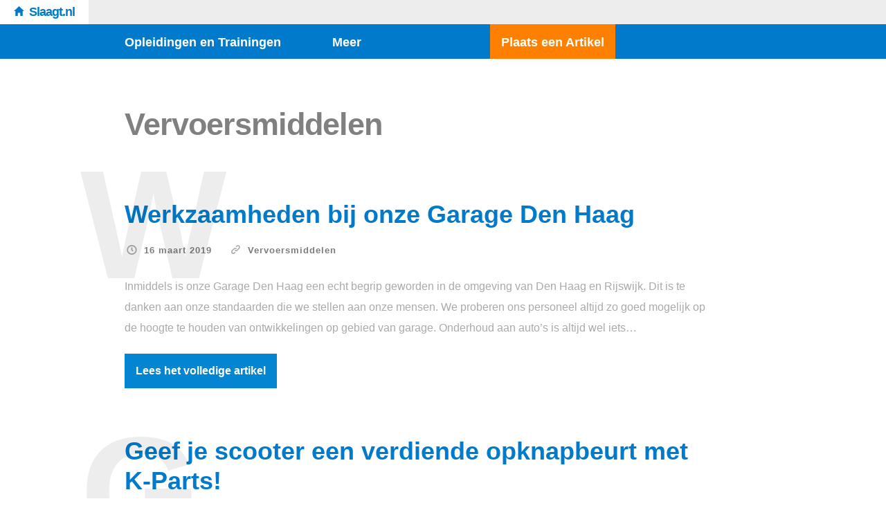

--- FILE ---
content_type: text/html; charset=UTF-8
request_url: https://www.slaagt.nl/category/vervoersmiddelen/
body_size: 6675
content:
<!doctype html>

<html lang="nl" class="is-header-fixed">

<head>
	<meta charset="UTF-8">
	
	
<meta name="viewport" content="width=device-width, initial-scale=1">

				
	<title>Vervoersmiddelen Archieven - Slaagt.nl</title>
	
	<meta name='robots' content='index, follow, max-image-preview:large, max-snippet:-1, max-video-preview:-1' />

	<!-- This site is optimized with the Yoast SEO plugin v19.3 - https://yoast.com/wordpress/plugins/seo/ -->
	<link rel="canonical" href="https://www.slaagt.nl/category/vervoersmiddelen/" />
	<meta property="og:locale" content="nl_NL" />
	<meta property="og:type" content="article" />
	<meta property="og:title" content="Vervoersmiddelen Archieven - Slaagt.nl" />
	<meta property="og:url" content="https://www.slaagt.nl/category/vervoersmiddelen/" />
	<meta property="og:site_name" content="Slaagt.nl" />
	<script type="application/ld+json" class="yoast-schema-graph">{"@context":"https://schema.org","@graph":[{"@type":"WebSite","@id":"https://www.slaagt.nl/#website","url":"https://www.slaagt.nl/","name":"Slaagt.nl","description":"Meer dan Opleidingen en Trainingen!","potentialAction":[{"@type":"SearchAction","target":{"@type":"EntryPoint","urlTemplate":"https://www.slaagt.nl/?s={search_term_string}"},"query-input":"required name=search_term_string"}],"inLanguage":"nl"},{"@type":"CollectionPage","@id":"https://www.slaagt.nl/category/vervoersmiddelen/","url":"https://www.slaagt.nl/category/vervoersmiddelen/","name":"Vervoersmiddelen Archieven - Slaagt.nl","isPartOf":{"@id":"https://www.slaagt.nl/#website"},"breadcrumb":{"@id":"https://www.slaagt.nl/category/vervoersmiddelen/#breadcrumb"},"inLanguage":"nl","potentialAction":[{"@type":"ReadAction","target":["https://www.slaagt.nl/category/vervoersmiddelen/"]}]},{"@type":"BreadcrumbList","@id":"https://www.slaagt.nl/category/vervoersmiddelen/#breadcrumb","itemListElement":[{"@type":"ListItem","position":1,"name":"Home","item":"https://www.slaagt.nl/"},{"@type":"ListItem","position":2,"name":"Vervoersmiddelen"}]}]}</script>
	<!-- / Yoast SEO plugin. -->


<link rel='dns-prefetch' href='//fonts.googleapis.com' />
<link rel='dns-prefetch' href='//s.w.org' />
<link rel="alternate" type="application/rss+xml" title="Slaagt.nl &raquo; Feed" href="https://www.slaagt.nl/feed/" />
<link rel="alternate" type="application/rss+xml" title="Slaagt.nl &raquo; Vervoersmiddelen Categoriefeed" href="https://www.slaagt.nl/category/vervoersmiddelen/feed/" />
<script type="32e818707ae97d2e69d41fa3-text/javascript">
window._wpemojiSettings = {"baseUrl":"https:\/\/s.w.org\/images\/core\/emoji\/13.1.0\/72x72\/","ext":".png","svgUrl":"https:\/\/s.w.org\/images\/core\/emoji\/13.1.0\/svg\/","svgExt":".svg","source":{"concatemoji":"https:\/\/www.slaagt.nl\/wp-includes\/js\/wp-emoji-release.min.js?ver=5.9.12"}};
/*! This file is auto-generated */
!function(e,a,t){var n,r,o,i=a.createElement("canvas"),p=i.getContext&&i.getContext("2d");function s(e,t){var a=String.fromCharCode;p.clearRect(0,0,i.width,i.height),p.fillText(a.apply(this,e),0,0);e=i.toDataURL();return p.clearRect(0,0,i.width,i.height),p.fillText(a.apply(this,t),0,0),e===i.toDataURL()}function c(e){var t=a.createElement("script");t.src=e,t.defer=t.type="text/javascript",a.getElementsByTagName("head")[0].appendChild(t)}for(o=Array("flag","emoji"),t.supports={everything:!0,everythingExceptFlag:!0},r=0;r<o.length;r++)t.supports[o[r]]=function(e){if(!p||!p.fillText)return!1;switch(p.textBaseline="top",p.font="600 32px Arial",e){case"flag":return s([127987,65039,8205,9895,65039],[127987,65039,8203,9895,65039])?!1:!s([55356,56826,55356,56819],[55356,56826,8203,55356,56819])&&!s([55356,57332,56128,56423,56128,56418,56128,56421,56128,56430,56128,56423,56128,56447],[55356,57332,8203,56128,56423,8203,56128,56418,8203,56128,56421,8203,56128,56430,8203,56128,56423,8203,56128,56447]);case"emoji":return!s([10084,65039,8205,55357,56613],[10084,65039,8203,55357,56613])}return!1}(o[r]),t.supports.everything=t.supports.everything&&t.supports[o[r]],"flag"!==o[r]&&(t.supports.everythingExceptFlag=t.supports.everythingExceptFlag&&t.supports[o[r]]);t.supports.everythingExceptFlag=t.supports.everythingExceptFlag&&!t.supports.flag,t.DOMReady=!1,t.readyCallback=function(){t.DOMReady=!0},t.supports.everything||(n=function(){t.readyCallback()},a.addEventListener?(a.addEventListener("DOMContentLoaded",n,!1),e.addEventListener("load",n,!1)):(e.attachEvent("onload",n),a.attachEvent("onreadystatechange",function(){"complete"===a.readyState&&t.readyCallback()})),(n=t.source||{}).concatemoji?c(n.concatemoji):n.wpemoji&&n.twemoji&&(c(n.twemoji),c(n.wpemoji)))}(window,document,window._wpemojiSettings);
</script>
<style type="text/css">
img.wp-smiley,
img.emoji {
	display: inline !important;
	border: none !important;
	box-shadow: none !important;
	height: 1em !important;
	width: 1em !important;
	margin: 0 0.07em !important;
	vertical-align: -0.1em !important;
	background: none !important;
	padding: 0 !important;
}
</style>
	<link rel='stylesheet' id='batch_css-css'  href='https://www.slaagt.nl/wp-content/plugins/batchmove/css/batch.css?ver=5.9.12' type='text/css' media='all' />
<link rel='stylesheet' id='wp-block-library-css'  href='https://www.slaagt.nl/wp-includes/css/dist/block-library/style.min.css?ver=5.9.12' type='text/css' media='all' />
<style id='global-styles-inline-css' type='text/css'>
body{--wp--preset--color--black: #000000;--wp--preset--color--cyan-bluish-gray: #abb8c3;--wp--preset--color--white: #ffffff;--wp--preset--color--pale-pink: #f78da7;--wp--preset--color--vivid-red: #cf2e2e;--wp--preset--color--luminous-vivid-orange: #ff6900;--wp--preset--color--luminous-vivid-amber: #fcb900;--wp--preset--color--light-green-cyan: #7bdcb5;--wp--preset--color--vivid-green-cyan: #00d084;--wp--preset--color--pale-cyan-blue: #8ed1fc;--wp--preset--color--vivid-cyan-blue: #0693e3;--wp--preset--color--vivid-purple: #9b51e0;--wp--preset--gradient--vivid-cyan-blue-to-vivid-purple: linear-gradient(135deg,rgba(6,147,227,1) 0%,rgb(155,81,224) 100%);--wp--preset--gradient--light-green-cyan-to-vivid-green-cyan: linear-gradient(135deg,rgb(122,220,180) 0%,rgb(0,208,130) 100%);--wp--preset--gradient--luminous-vivid-amber-to-luminous-vivid-orange: linear-gradient(135deg,rgba(252,185,0,1) 0%,rgba(255,105,0,1) 100%);--wp--preset--gradient--luminous-vivid-orange-to-vivid-red: linear-gradient(135deg,rgba(255,105,0,1) 0%,rgb(207,46,46) 100%);--wp--preset--gradient--very-light-gray-to-cyan-bluish-gray: linear-gradient(135deg,rgb(238,238,238) 0%,rgb(169,184,195) 100%);--wp--preset--gradient--cool-to-warm-spectrum: linear-gradient(135deg,rgb(74,234,220) 0%,rgb(151,120,209) 20%,rgb(207,42,186) 40%,rgb(238,44,130) 60%,rgb(251,105,98) 80%,rgb(254,248,76) 100%);--wp--preset--gradient--blush-light-purple: linear-gradient(135deg,rgb(255,206,236) 0%,rgb(152,150,240) 100%);--wp--preset--gradient--blush-bordeaux: linear-gradient(135deg,rgb(254,205,165) 0%,rgb(254,45,45) 50%,rgb(107,0,62) 100%);--wp--preset--gradient--luminous-dusk: linear-gradient(135deg,rgb(255,203,112) 0%,rgb(199,81,192) 50%,rgb(65,88,208) 100%);--wp--preset--gradient--pale-ocean: linear-gradient(135deg,rgb(255,245,203) 0%,rgb(182,227,212) 50%,rgb(51,167,181) 100%);--wp--preset--gradient--electric-grass: linear-gradient(135deg,rgb(202,248,128) 0%,rgb(113,206,126) 100%);--wp--preset--gradient--midnight: linear-gradient(135deg,rgb(2,3,129) 0%,rgb(40,116,252) 100%);--wp--preset--duotone--dark-grayscale: url('#wp-duotone-dark-grayscale');--wp--preset--duotone--grayscale: url('#wp-duotone-grayscale');--wp--preset--duotone--purple-yellow: url('#wp-duotone-purple-yellow');--wp--preset--duotone--blue-red: url('#wp-duotone-blue-red');--wp--preset--duotone--midnight: url('#wp-duotone-midnight');--wp--preset--duotone--magenta-yellow: url('#wp-duotone-magenta-yellow');--wp--preset--duotone--purple-green: url('#wp-duotone-purple-green');--wp--preset--duotone--blue-orange: url('#wp-duotone-blue-orange');--wp--preset--font-size--small: 13px;--wp--preset--font-size--medium: 20px;--wp--preset--font-size--large: 36px;--wp--preset--font-size--x-large: 42px;}.has-black-color{color: var(--wp--preset--color--black) !important;}.has-cyan-bluish-gray-color{color: var(--wp--preset--color--cyan-bluish-gray) !important;}.has-white-color{color: var(--wp--preset--color--white) !important;}.has-pale-pink-color{color: var(--wp--preset--color--pale-pink) !important;}.has-vivid-red-color{color: var(--wp--preset--color--vivid-red) !important;}.has-luminous-vivid-orange-color{color: var(--wp--preset--color--luminous-vivid-orange) !important;}.has-luminous-vivid-amber-color{color: var(--wp--preset--color--luminous-vivid-amber) !important;}.has-light-green-cyan-color{color: var(--wp--preset--color--light-green-cyan) !important;}.has-vivid-green-cyan-color{color: var(--wp--preset--color--vivid-green-cyan) !important;}.has-pale-cyan-blue-color{color: var(--wp--preset--color--pale-cyan-blue) !important;}.has-vivid-cyan-blue-color{color: var(--wp--preset--color--vivid-cyan-blue) !important;}.has-vivid-purple-color{color: var(--wp--preset--color--vivid-purple) !important;}.has-black-background-color{background-color: var(--wp--preset--color--black) !important;}.has-cyan-bluish-gray-background-color{background-color: var(--wp--preset--color--cyan-bluish-gray) !important;}.has-white-background-color{background-color: var(--wp--preset--color--white) !important;}.has-pale-pink-background-color{background-color: var(--wp--preset--color--pale-pink) !important;}.has-vivid-red-background-color{background-color: var(--wp--preset--color--vivid-red) !important;}.has-luminous-vivid-orange-background-color{background-color: var(--wp--preset--color--luminous-vivid-orange) !important;}.has-luminous-vivid-amber-background-color{background-color: var(--wp--preset--color--luminous-vivid-amber) !important;}.has-light-green-cyan-background-color{background-color: var(--wp--preset--color--light-green-cyan) !important;}.has-vivid-green-cyan-background-color{background-color: var(--wp--preset--color--vivid-green-cyan) !important;}.has-pale-cyan-blue-background-color{background-color: var(--wp--preset--color--pale-cyan-blue) !important;}.has-vivid-cyan-blue-background-color{background-color: var(--wp--preset--color--vivid-cyan-blue) !important;}.has-vivid-purple-background-color{background-color: var(--wp--preset--color--vivid-purple) !important;}.has-black-border-color{border-color: var(--wp--preset--color--black) !important;}.has-cyan-bluish-gray-border-color{border-color: var(--wp--preset--color--cyan-bluish-gray) !important;}.has-white-border-color{border-color: var(--wp--preset--color--white) !important;}.has-pale-pink-border-color{border-color: var(--wp--preset--color--pale-pink) !important;}.has-vivid-red-border-color{border-color: var(--wp--preset--color--vivid-red) !important;}.has-luminous-vivid-orange-border-color{border-color: var(--wp--preset--color--luminous-vivid-orange) !important;}.has-luminous-vivid-amber-border-color{border-color: var(--wp--preset--color--luminous-vivid-amber) !important;}.has-light-green-cyan-border-color{border-color: var(--wp--preset--color--light-green-cyan) !important;}.has-vivid-green-cyan-border-color{border-color: var(--wp--preset--color--vivid-green-cyan) !important;}.has-pale-cyan-blue-border-color{border-color: var(--wp--preset--color--pale-cyan-blue) !important;}.has-vivid-cyan-blue-border-color{border-color: var(--wp--preset--color--vivid-cyan-blue) !important;}.has-vivid-purple-border-color{border-color: var(--wp--preset--color--vivid-purple) !important;}.has-vivid-cyan-blue-to-vivid-purple-gradient-background{background: var(--wp--preset--gradient--vivid-cyan-blue-to-vivid-purple) !important;}.has-light-green-cyan-to-vivid-green-cyan-gradient-background{background: var(--wp--preset--gradient--light-green-cyan-to-vivid-green-cyan) !important;}.has-luminous-vivid-amber-to-luminous-vivid-orange-gradient-background{background: var(--wp--preset--gradient--luminous-vivid-amber-to-luminous-vivid-orange) !important;}.has-luminous-vivid-orange-to-vivid-red-gradient-background{background: var(--wp--preset--gradient--luminous-vivid-orange-to-vivid-red) !important;}.has-very-light-gray-to-cyan-bluish-gray-gradient-background{background: var(--wp--preset--gradient--very-light-gray-to-cyan-bluish-gray) !important;}.has-cool-to-warm-spectrum-gradient-background{background: var(--wp--preset--gradient--cool-to-warm-spectrum) !important;}.has-blush-light-purple-gradient-background{background: var(--wp--preset--gradient--blush-light-purple) !important;}.has-blush-bordeaux-gradient-background{background: var(--wp--preset--gradient--blush-bordeaux) !important;}.has-luminous-dusk-gradient-background{background: var(--wp--preset--gradient--luminous-dusk) !important;}.has-pale-ocean-gradient-background{background: var(--wp--preset--gradient--pale-ocean) !important;}.has-electric-grass-gradient-background{background: var(--wp--preset--gradient--electric-grass) !important;}.has-midnight-gradient-background{background: var(--wp--preset--gradient--midnight) !important;}.has-small-font-size{font-size: var(--wp--preset--font-size--small) !important;}.has-medium-font-size{font-size: var(--wp--preset--font-size--medium) !important;}.has-large-font-size{font-size: var(--wp--preset--font-size--large) !important;}.has-x-large-font-size{font-size: var(--wp--preset--font-size--x-large) !important;}
</style>
<link rel='stylesheet' id='ctf_styles-css'  href='https://www.slaagt.nl/wp-content/plugins/custom-twitter-feeds/css/ctf-styles.min.css?ver=2.0.1' type='text/css' media='all' />
<link rel='stylesheet' id='noticia-text-css'  href='//fonts.googleapis.com/css?family=Noticia+Text:400,400italic,700,700italic' type='text/css' media='all' />
<link rel='stylesheet' id='bootstrap-css'  href='https://www.slaagt.nl/wp-content/themes/readme-v1.0.1/css/bootstrap.min.css' type='text/css' media='all' />
<link rel='stylesheet' id='fontello-css'  href='https://www.slaagt.nl/wp-content/themes/readme-v1.0.1/css/fonts/fontello/css/fontello.css' type='text/css' media='all' />
<link rel='stylesheet' id='prettify-css'  href='https://www.slaagt.nl/wp-content/themes/readme-v1.0.1/js/google-code-prettify/prettify.css' type='text/css' media='all' />
<link rel='stylesheet' id='uniform-css'  href='https://www.slaagt.nl/wp-content/themes/readme-v1.0.1/js/jquery.uniform/uniform.default.css' type='text/css' media='all' />
<link rel='stylesheet' id='magnific-popup-css'  href='https://www.slaagt.nl/wp-content/themes/readme-v1.0.1/js/jquery.magnific-popup/magnific-popup.css' type='text/css' media='all' />
<link rel='stylesheet' id='fluidbox-css'  href='https://www.slaagt.nl/wp-content/themes/readme-v1.0.1/js/jquery.fluidbox/fluidbox.css' type='text/css' media='all' />
<link rel='stylesheet' id='mediaelement-css'  href='https://www.slaagt.nl/wp-content/themes/readme-v1.0.1/js/mediaelement/mediaelementplayer.min.css' type='text/css' media='all' />
<link rel='stylesheet' id='flexslider-css'  href='https://www.slaagt.nl/wp-content/themes/readme-v1.0.1/js/jquery.flexslider/flexslider.css' type='text/css' media='all' />
<link rel='stylesheet' id='selection-sharer-css'  href='https://www.slaagt.nl/wp-content/themes/readme-v1.0.1/js/selection-sharer/selection-sharer.css' type='text/css' media='all' />
<link rel='stylesheet' id='elastislide-css'  href='https://www.slaagt.nl/wp-content/themes/readme-v1.0.1/js/responsive-image-gallery/elastislide.css' type='text/css' media='all' />
<link rel='stylesheet' id='main-css'  href='https://www.slaagt.nl/wp-content/themes/readme-v1.0.1/css/main.css' type='text/css' media='all' />
<link rel='stylesheet' id='768-css'  href='https://www.slaagt.nl/wp-content/themes/readme-v1.0.1/css/768.css' type='text/css' media='all' />
<link rel='stylesheet' id='992-css'  href='https://www.slaagt.nl/wp-content/themes/readme-v1.0.1/css/992.css' type='text/css' media='all' />
<link rel='stylesheet' id='1200-css'  href='https://www.slaagt.nl/wp-content/themes/readme-v1.0.1/css/1200.css' type='text/css' media='all' />
<link rel='stylesheet' id='1400-css'  href='https://www.slaagt.nl/wp-content/themes/readme-v1.0.1/css/1400.css' type='text/css' media='all' />
<link rel='stylesheet' id='wp-fix-css'  href='https://www.slaagt.nl/wp-content/themes/readme-v1.0.1/css/wp-fix.css' type='text/css' media='all' />
<link rel='stylesheet' id='theme-style-css'  href='https://www.slaagt.nl/wp-content/themes/readme-v1.0.1/style.css' type='text/css' media='all' />
<script type="32e818707ae97d2e69d41fa3-text/javascript" src='https://www.slaagt.nl/wp-content/plugins/batchmove/js/batch.js?ver=5.9.12' id='batch_js-js'></script>
<script type="32e818707ae97d2e69d41fa3-text/javascript" src='https://www.slaagt.nl/wp-includes/js/jquery/jquery.min.js?ver=3.6.0' id='jquery-core-js'></script>
<script type="32e818707ae97d2e69d41fa3-text/javascript" src='https://www.slaagt.nl/wp-includes/js/jquery/jquery-migrate.min.js?ver=3.3.2' id='jquery-migrate-js'></script>
<script type="32e818707ae97d2e69d41fa3-text/javascript" src='https://www.slaagt.nl/wp-content/themes/readme-v1.0.1/js/modernizr.min.js' id='modernizr-js'></script>
<link rel="https://api.w.org/" href="https://www.slaagt.nl/wp-json/" /><link rel="alternate" type="application/json" href="https://www.slaagt.nl/wp-json/wp/v2/categories/29" /><link rel="EditURI" type="application/rsd+xml" title="RSD" href="https://www.slaagt.nl/xmlrpc.php?rsd" />
<link rel="wlwmanifest" type="application/wlwmanifest+xml" href="https://www.slaagt.nl/wp-includes/wlwmanifest.xml" /> 
<meta name="generator" content="WordPress 5.9.12" />
		
		<link rel="shortcut icon" href="https://www.slaagt.nl/main.png">
		
		

<style type="text/css">

</style>
					<!--[if lt IE 9]>
				<script src="https://www.slaagt.nl/wp-content/themes/readme-v1.0.1/js/ie.js"></script>
			<![endif]-->
		<script type="32e818707ae97d2e69d41fa3-text/javascript">
  (function(i,s,o,g,r,a,m){i['GoogleAnalyticsObject']=r;i[r]=i[r]||function(){
  (i[r].q=i[r].q||[]).push(arguments)},i[r].l=1*new Date();a=s.createElement(o),
  m=s.getElementsByTagName(o)[0];a.async=1;a.src=g;m.parentNode.insertBefore(a,m)
  })(window,document,'script','//www.google-analytics.com/analytics.js','ga');

  ga('create', 'UA-55318392-31', 'auto');
  ga('send', 'pageview');

</script><style type="text/css">
           #wp-admin-bar-my-sites-list {
			-webkit-column-width: 120px;
			column-width: 120px;
			-moz-column-width: 120px;
			width: 500px;
			}
			
			#wpadminbar .menupop .menupop>.ab-item:before {
			content: none;
			}
			
			#wp-admin-bar-my-sites li {
			overflow: hidden;
			}
			.custom-button-class a:before {
			content: "\f105";
			display: inline-block;
			vertical-align: top;
			margin-right: 1px !important;
			}
         </style>    <meta name="theme-color" content="#017acb" />
    <link rel="shortcut icon" href="https://www.idres.nl/main.png">
</head>

<body data-rsssl=1 class="archive category category-vervoersmiddelen category-29">

    <div id="page" class="hfeed site">
        <header id="masthead" class="site-header" role="banner">

			<div class="head-full-width">
            <a href="https://www.slaagt.nl/" rel="home">
				<h1 class="site-title">
					Slaagt.nl                </h1>
                </a>
            </div>
            
			
			
			<nav id="primary-navigation" class="site-navigation primary-navigation" role="navigation">
				<a class="menu-toggle toggle-link"></a>
				
				<div class="nav-menu">
					<ul id="nav" class="menu-custom vs-nav"><li id="menu-item-50" class="menu-item menu-item-type-taxonomy menu-item-object-category menu-item-has-children menu-item-50"><a href="https://www.slaagt.nl/category/opleidingen-en-trainingen/">Opleidingen en Trainingen</a>
<ul class="sub-menu">
	<li id="menu-item-66" class="menu-item menu-item-type-taxonomy menu-item-object-category menu-item-66"><a href="https://www.slaagt.nl/category/opleidingen-en-trainingen/opleiding/">Opleidingen</a></li>
	<li id="menu-item-67" class="menu-item menu-item-type-taxonomy menu-item-object-category menu-item-67"><a href="https://www.slaagt.nl/category/opleidingen-en-trainingen/rijscholen/">Rijscholen</a></li>
	<li id="menu-item-68" class="menu-item menu-item-type-taxonomy menu-item-object-category menu-item-68"><a href="https://www.slaagt.nl/category/opleidingen-en-trainingen/training-en-workshops/">Trainingen en Workshops</a></li>
</ul>
</li>
<li id="menu-item-54" class="menu-item menu-item-type-taxonomy menu-item-object-category current-menu-ancestor current-menu-parent menu-item-has-children menu-item-54"><a href="https://www.slaagt.nl/category/meer/">Meer</a>
<ul class="sub-menu">
	<li id="menu-item-47" class="menu-item menu-item-type-taxonomy menu-item-object-category menu-item-47"><a href="https://www.slaagt.nl/category/arbeidsmarkt-en-carriere/">Arbeidsmarkt en Carriere</a></li>
	<li id="menu-item-48" class="menu-item menu-item-type-taxonomy menu-item-object-category menu-item-48"><a href="https://www.slaagt.nl/category/bedrijven-en-producten/">Bedrijven en Producten</a></li>
	<li id="menu-item-49" class="menu-item menu-item-type-taxonomy menu-item-object-category menu-item-49"><a href="https://www.slaagt.nl/category/feesten-en-evenementen/">Feesten en Evenementen</a></li>
	<li id="menu-item-51" class="menu-item menu-item-type-taxonomy menu-item-object-category menu-item-51"><a href="https://www.slaagt.nl/category/tips-en-advies/">Tips en Advies</a></li>
	<li id="menu-item-52" class="menu-item menu-item-type-taxonomy menu-item-object-category menu-item-52"><a href="https://www.slaagt.nl/category/vakantie-en-vrije-tijd/">Vakantie en Vrije tijd</a></li>
	<li id="menu-item-53" class="menu-item menu-item-type-taxonomy menu-item-object-category current-menu-item menu-item-53"><a href="https://www.slaagt.nl/category/vervoersmiddelen/" aria-current="page">Vervoersmiddelen</a></li>
</ul>
</li>
</ul>					<ul id="nav2" class="menu-custom vs-nav">
					    <li class="menu-item menu-item-type-custom menu-item-object-custom"><a class="orange-button" href="https://www.idres.nl/">Plaats een Artikel</a></li>
					</ul>
				</div>
			</nav>
        </header>

        
<div id="main" class="site-main">
	<div id="primary" class="content-area">
		<div id="content" class="site-content" role="main">
			<div class="layout-fixed">
				<div class="blog-simple">
					<header class="entry-header">
						<h1 class="entry-title">Vervoersmiddelen</h1>
					</header>
					
					<ul>
																<li>
											<article id="post-78" class="hentry post post-78 type-post status-publish format-standard category-vervoersmiddelen tag-garage-den-haag">
												<header class="entry-header">
													<div class="entry-meta">
														<span class="post-format"></span>
														
														
													</div>
													
													<h1 class="entry-title">
														<a href="https://www.slaagt.nl/2019/03/16/werkzaamheden-bij-onze-garage-den-haag/">Werkzaamheden bij onze Garage Den Haag</a>
													</h1>
													<div class="entry-meta" style="position: relative;">
														<span class="entry-date">
															<i class="pw-icon-clock"></i>
															
															<a href="https://www.slaagt.nl/2019/03/16/werkzaamheden-bij-onze-garage-den-haag/" rel="bookmark">
																<time class="entry-date" datetime="2012-02-13T04:34:10+00:00">16 maart 2019</time>
															</a>
														</span>
														
														<span class="categories">
														<i class="pw-icon-link"></i>
														<a href="https://www.slaagt.nl/category/vervoersmiddelen/" rel="category tag">Vervoersmiddelen</a>														</span>
														
																												
														<div class="post-letter3">W</div>
													</div>
												</header>

												
												<div class="entry-content">
													<p>Inmiddels is onze Garage Den Haag een echt begrip geworden in de omgeving van Den Haag en Rijswijk. Dit is te danken aan onze standaarden die we stellen aan onze mensen. We proberen ons personeel altijd zo goed mogelijk op de hoogte te houden van ontwikkelingen op gebied van garage. Onderhoud aan auto’s is altijd wel iets&#8230; <span class="more"><a class="more-link" href="https://www.slaagt.nl/2019/03/16/werkzaamheden-bij-onze-garage-den-haag/"> Lees het volledige artikel</a></span></p>
												</div>
											</article>
										</li>
																			<li>
											<article id="post-40" class="hentry post post-40 type-post status-publish format-standard category-tips-en-advies category-vervoersmiddelen tag-scooter-accu tag-scooter-accu-kopen tag-scooter-onderdelen">
												<header class="entry-header">
													<div class="entry-meta">
														<span class="post-format"></span>
														
														
													</div>
													
													<h1 class="entry-title">
														<a href="https://www.slaagt.nl/2018/07/04/geef-je-scooter-een-verdiende-opknapbeurt-met-k-parts/">Geef je scooter een verdiende opknapbeurt met K-Parts!</a>
													</h1>
													<div class="entry-meta" style="position: relative;">
														<span class="entry-date">
															<i class="pw-icon-clock"></i>
															
															<a href="https://www.slaagt.nl/2018/07/04/geef-je-scooter-een-verdiende-opknapbeurt-met-k-parts/" rel="bookmark">
																<time class="entry-date" datetime="2012-02-13T04:34:10+00:00">4 juli 2018</time>
															</a>
														</span>
														
														<span class="categories">
														<i class="pw-icon-link"></i>
														<a href="https://www.slaagt.nl/category/tips-en-advies/" rel="category tag">Tips en Advies</a> &bull; <a href="https://www.slaagt.nl/category/vervoersmiddelen/" rel="category tag">Vervoersmiddelen</a>														</span>
														
																												
														<div class="post-letter3">G</div>
													</div>
												</header>

												
												<div class="entry-content">
													<p>Zeg nou zelf, jij bent toch alleen met een optimaal voertuig tevreden? Eentje die je moeiteloos van A naar B brengt, over de gewenste functionaliteiten beschikt en er ook nog eens prachtig uitziet? Dan zit je bij K-Parts helemaal goed! In het ruime assortiment van deze webwinkel vind je alles om je scooter volledig te&#8230; <span class="more"><a class="more-link" href="https://www.slaagt.nl/2018/07/04/geef-je-scooter-een-verdiende-opknapbeurt-met-k-parts/"> Lees het volledige artikel</a></span></p>
												</div>
											</article>
										</li>
														</ul>
					
								<nav class="post-pagination">
				
				<ul class="pagination">

													<li class="pagination-num ">
									<!-- Render page number Link -->
									<a href="https://www.slaagt.nl/category/vervoersmiddelen/">
										1									</a>
								</li>
												</ul>
							</nav>
						</div>
			</div>
		</div>
	</div>
</div>

        <footer id="colophon" class="site-footer" role="contentinfo">
						
			<div class="site-info">
				<p>
                    &copy; 2000-2026 - Slaagt.nl - <a href="//www.idres.nl/privacyverklaring/">Privacyverklaring</a>				</p>
			</div>
		</footer>
	</div>
    
	
	<script type="32e818707ae97d2e69d41fa3-text/javascript" src='https://www.slaagt.nl/wp-content/themes/readme-v1.0.1/js/fastclick.js' id='fastclick-js'></script>
<script type="32e818707ae97d2e69d41fa3-text/javascript" src='https://www.slaagt.nl/wp-content/themes/readme-v1.0.1/js/jquery.fitvids.js' id='fitvids-js'></script>
<script type="32e818707ae97d2e69d41fa3-text/javascript" src='https://www.slaagt.nl/wp-content/themes/readme-v1.0.1/js/google-code-prettify/prettify.js' id='prettify-js'></script>
<script type="32e818707ae97d2e69d41fa3-text/javascript" src='https://www.slaagt.nl/wp-content/themes/readme-v1.0.1/js/jquery.validate.min.js' id='validate-js'></script>
<script type="32e818707ae97d2e69d41fa3-text/javascript" src='https://www.slaagt.nl/wp-content/themes/readme-v1.0.1/js/jquery.uniform/jquery.uniform.min.js' id='uniform-js'></script>
<script type="32e818707ae97d2e69d41fa3-text/javascript" src='https://www.slaagt.nl/wp-includes/js/imagesloaded.min.js?ver=4.1.4' id='imagesloaded-js'></script>
<script type="32e818707ae97d2e69d41fa3-text/javascript" src='https://www.slaagt.nl/wp-content/themes/readme-v1.0.1/js/jquery.isotope.min.js' id='isotope-js'></script>
<script type="32e818707ae97d2e69d41fa3-text/javascript" src='https://www.slaagt.nl/wp-content/themes/readme-v1.0.1/js/jquery.magnific-popup/jquery.magnific-popup.min.js' id='magnific-popup-js'></script>
<script type="32e818707ae97d2e69d41fa3-text/javascript" src='https://www.slaagt.nl/wp-content/themes/readme-v1.0.1/js/jquery.fluidbox/jquery.fluidbox.min.js' id='fluidbox-js'></script>
<script type="32e818707ae97d2e69d41fa3-text/javascript" src='https://www.slaagt.nl/wp-content/themes/readme-v1.0.1/js/mediaelement/mediaelement-and-player.min.js' id='mediaelement-js'></script>
<script type="32e818707ae97d2e69d41fa3-text/javascript" src='https://www.slaagt.nl/wp-content/themes/readme-v1.0.1/js/jquery.flexslider/jquery.flexslider-min.js' id='flexslider-js'></script>
<script type="32e818707ae97d2e69d41fa3-text/javascript" src='https://www.slaagt.nl/wp-content/themes/readme-v1.0.1/js/share.min.js' id='share-js'></script>
<script type="32e818707ae97d2e69d41fa3-text/javascript" src='https://www.slaagt.nl/wp-content/themes/readme-v1.0.1/js/selection-sharer/selection-sharer.js' id='selection-sharer-js'></script>
<script type="32e818707ae97d2e69d41fa3-text/javascript" src='https://www.slaagt.nl/wp-content/themes/readme-v1.0.1/js/responsive-image-gallery/r-gallery.js' id='r-gallery-js'></script>
<script type="32e818707ae97d2e69d41fa3-text/javascript" src='https://www.slaagt.nl/wp-content/themes/readme-v1.0.1/js/socialstream.jquery.js' id='socialstream-js'></script>
<script type="32e818707ae97d2e69d41fa3-text/javascript" src='https://www.slaagt.nl/wp-content/themes/readme-v1.0.1/js/main.js' id='main-js'></script>
<script type="32e818707ae97d2e69d41fa3-text/javascript" src='https://www.slaagt.nl/wp-content/themes/readme-v1.0.1/js/wp-fix.js' id='wp-fix-js'></script>
<script src="/cdn-cgi/scripts/7d0fa10a/cloudflare-static/rocket-loader.min.js" data-cf-settings="32e818707ae97d2e69d41fa3-|49" defer></script><script defer src="https://static.cloudflareinsights.com/beacon.min.js/vcd15cbe7772f49c399c6a5babf22c1241717689176015" integrity="sha512-ZpsOmlRQV6y907TI0dKBHq9Md29nnaEIPlkf84rnaERnq6zvWvPUqr2ft8M1aS28oN72PdrCzSjY4U6VaAw1EQ==" data-cf-beacon='{"version":"2024.11.0","token":"005a8a456f684622ac981230ac153295","r":1,"server_timing":{"name":{"cfCacheStatus":true,"cfEdge":true,"cfExtPri":true,"cfL4":true,"cfOrigin":true,"cfSpeedBrain":true},"location_startswith":null}}' crossorigin="anonymous"></script>
</body>
</html>

--- FILE ---
content_type: text/javascript
request_url: https://www.slaagt.nl/wp-content/themes/readme-v1.0.1/js/selection-sharer/selection-sharer.js
body_size: 2114
content:
/*
 * share-selection: Medium like popover menu to share on Twitter or by email any text selected on the page 
 * version: 0.0.14
 * -- Requires jQuery --
 * -- AMD compatible  --
 *
 * Author: Xavier Damman (@xdamman)
 * GIT: https://github.com/xdamman/share-selection
 * MIT License
 */

(function(e){var t=function(t){var n=this;t=t||{};if(typeof t=="string")t={elements:t};this.sel=null;this.textSelection="";this.htmlSelection="";this.getSelectionText=function(e){var t="",r="";var e=e||window.getSelection();if(e.rangeCount){var i=document.createElement("div");for(var s=0,o=e.rangeCount;s<o;++s){i.appendChild(e.getRangeAt(s).cloneContents())}r=i.textContent;t=i.innerHTML}n.textSelection=r;n.htmlSelection=t||r;return r};this.selectionDirection=function(e){var t=e||window.getSelection();var n=document.createRange();if(!t.anchorNode)return 0;n.setStart(t.anchorNode,t.anchorOffset);n.setEnd(t.focusNode,t.focusOffset);var r=n.collapsed?"backward":"forward";n.detach();return r};this.showPopunder=function(){n.popunder=n.popunder||document.getElementById("selectionSharerPopunder");var e=window.getSelection();var t=n.getSelectionText(e);if(e.isCollapsed||t.length<10||!t.match(/ /))return n.hidePopunder();if(n.popunder.classList.contains("fixed"))return n.popunder.style.bottom=0;var r=e.getRangeAt(0);var i=r.endContainer.parentNode;if(n.popunder.classList.contains("show")){if(Math.ceil(n.popunder.getBoundingClientRect().top)==Math.ceil(i.getBoundingClientRect().bottom))return;return n.hidePopunder(n.showPopunder)}if(i.nextElementSibling){n.pushSiblings(i)}else{if(!n.placeholder){n.placeholder=document.createElement("div");n.placeholder.className="selectionSharerPlaceholder"}var s=window.getComputedStyle(i).marginBottom;n.placeholder.style.height=s;n.placeholder.style.marginBottom=-2*parseInt(s,10)+"px";i.parentNode.insertBefore(n.placeholder)}var o=window.pageYOffset+i.getBoundingClientRect().bottom;n.popunder.style.top=Math.ceil(o)+"px";setTimeout(function(){if(n.placeholder)n.placeholder.classList.add("show");n.popunder.classList.add("show")},0)};this.pushSiblings=function(e){while(e=e.nextElementSibling){e.classList.add("selectionSharer");e.classList.add("moveDown")}};this.hidePopunder=function(e){e=e||function(){};if(n.popunder=="fixed"){n.popunder.style.bottom="-50px";return e()}n.popunder.classList.remove("show");if(n.placeholder)n.placeholder.classList.remove("show");var t=document.getElementsByClassName("moveDown");while(el=t[0]){el.classList.remove("moveDown")}setTimeout(function(){if(n.placeholder)document.body.insertBefore(n.placeholder);e()},600)};this.show=function(e){setTimeout(function(){var t=window.getSelection();var r=n.getSelectionText(t);if(!t.isCollapsed&&r&&r.length>10&&r.match(/ /)){var i=t.getRangeAt(0);var s=i.getBoundingClientRect().top-5;var o=s+window.scrollY-n.$popover.height();var u=0;if(e){u=e.pageX}else{var a=t.anchorNode.parentNode;u+=a.offsetWidth/2;do{u+=a.offsetLeft}while(a=a.offsetParent)}switch(n.selectionDirection(t)){case"forward":u-=n.$popover.width();break;case"backward":u+=n.$popover.width();break;default:return}n.$popover.removeClass("anim").css("top",o+10).css("left",u).show();setTimeout(function(){n.$popover.addClass("anim").css("top",o)},0)}},10)};this.hide=function(e){n.$popover.hide()};this.smart_truncate=function(e,t){if(!e||!e.length)return e;var n=e.length>t,r=n?e.substr(0,t-1):e;r=n?r.substr(0,r.lastIndexOf(" ")):r;return n?r+"...":r};this.getRelatedTwitterAccounts=function(){var t=[];var n=e('meta[name="twitter:creator"]').attr("content")||e('meta[name="twitter:creator"]').attr("value");if(n)t.push(n);var r=document.getElementsByTagName("a");for(var i=0,s=r.length;i<s;i++){if(r[i].attributes.href&&typeof r[i].attributes.href.value=="string"){var o=r[i].attributes.href.value.match(/^https?:\/\/twitter\.com\/([a-z0-9_]{1,20})/i);if(o&&o.length>1&&["widgets","intent"].indexOf(o[1])==-1)t.push(o[1])}}if(t.length>0)return t.join(",");else return""};this.shareTwitter=function(t){t.preventDefault();if(!n.viaTwitterAccount){n.viaTwitterAccount=e('meta[name="twitter:site"]').attr("content")||e('meta[name="twitter:site"]').attr("value")||"";n.viaTwitterAccount=n.viaTwitterAccount.replace(/@/,"")}if(!n.relatedTwitterAccounts){n.relatedTwitterAccounts=n.getRelatedTwitterAccounts()}var r="“"+n.smart_truncate(n.textSelection.trim(),114)+"”";var i="http://twitter.com/intent/tweet?text="+encodeURIComponent(r)+"&related="+n.relatedTwitterAccounts+"&url="+encodeURIComponent(window.location.href);if(n.viaTwitterAccount&&r.length<120-6-n.viaTwitterAccount.length)i+="&via="+n.viaTwitterAccount;var s=640,o=440;var u=screen.width/2-s/2;var a=screen.height/2-o/2-100;window.open(i,"share_twitter","toolbar=no, location=no, directories=no, status=no, menubar=no, scrollbars=no, resizable=no, copyhistory=no, width="+s+", height="+o+",       top="+a+", left="+u);n.hide();return false};this.shareEmail=function(t){var r=n.htmlSelection.replace(/<p[^>]*>/ig,"\n").replace(/<\/p>|  /ig,"").trim();var i={};i.subject=encodeURIComponent("Quote from "+document.title);i.body=encodeURIComponent("“"+r+"”")+"%0D%0A%0D%0AFrom: "+document.title+"%0D%0A"+window.location.href;e(this).attr("href","mailto:?subject="+i.subject+"&body="+i.body);n.hide();return true};this.render=function(){var t='<div class="selectionSharer" id="selectionSharerPopover" style="position:absolute;">'+'  <div id="selectionSharerPopover-inner">'+"    <ul>"+'      <li><a class="action tweet" href="" title="Share this selection on Twitter" target="_blank">Tweet</a></li>'+'      <li><a class="action email" href="" title="Share this selection by email" target="_blank"><svg width="20" height="20"><path stroke="#FFF" stroke-width="6" d="m16,25h82v60H16zl37,37q4,3 8,0l37-37M16,85l30-30m22,0 30,30"/></svg></a></li>'+"    </ul>"+"  </div>"+'  <div class="selectionSharerPopover-clip"><span class="selectionSharerPopover-arrow"></span></div>'+"</div>";var r='<div id="selectionSharerPopunder" class="selectionSharer">'+'  <div id="selectionSharerPopunder-inner">'+"    <label>Share this selection</label>"+"    <ul>"+'      <li><a class="action tweet" href="" title="Share this selection on Twitter" target="_blank">Tweet</a></li>'+'      <li><a class="action email" href="" title="Share this selection by email" target="_blank"><svg width="20" height="20"><path stroke="#FFF" stroke-width="6" d="m16,25h82v60H16zl37,37q4,3 8,0l37-37M16,85l30-30m22,0 30,30"/></svg></a></li>'+"    </ul>"+"  </div>"+"</div>";n.$popover=e(t);n.$popover.find("a.tweet").click(n.shareTwitter);n.$popover.find("a.email").click(n.shareEmail);e("body").append(n.$popover);n.$popunder=e(r);n.$popunder.find("a.tweet").click(n.shareTwitter);n.$popunder.find("a.email").click(n.shareEmail);e("body").append(n.$popunder)};this.setElements=function(t){if(typeof t=="string")t=e(t);n.$elements=t instanceof e?t:e(t);n.$elements.mouseup(n.show).mousedown(n.hide).addClass("selectionShareable");n.$elements.bind("touchstart",function(e){n.isMobile=true});document.onselectionchange=n.selectionChanged};this.selectionChanged=function(e){if(!n.isMobile)return;if(n.lastSelectionChanged){clearTimeout(n.lastSelectionChanged)}n.lastSelectionChanged=setTimeout(function(){n.showPopunder(e)},300)};this.render();if(t.elements){this.setElements(t.elements)}};e.fn.selectionSharer=function(){var e=new t;e.setElements(this);return this};if(typeof define=="function"){define(function(){t.load=function(e,n,r,i){var s=new t;s.setElements("p");r()};return t})}else{window.SelectionSharer=t}})(jQuery)
 
